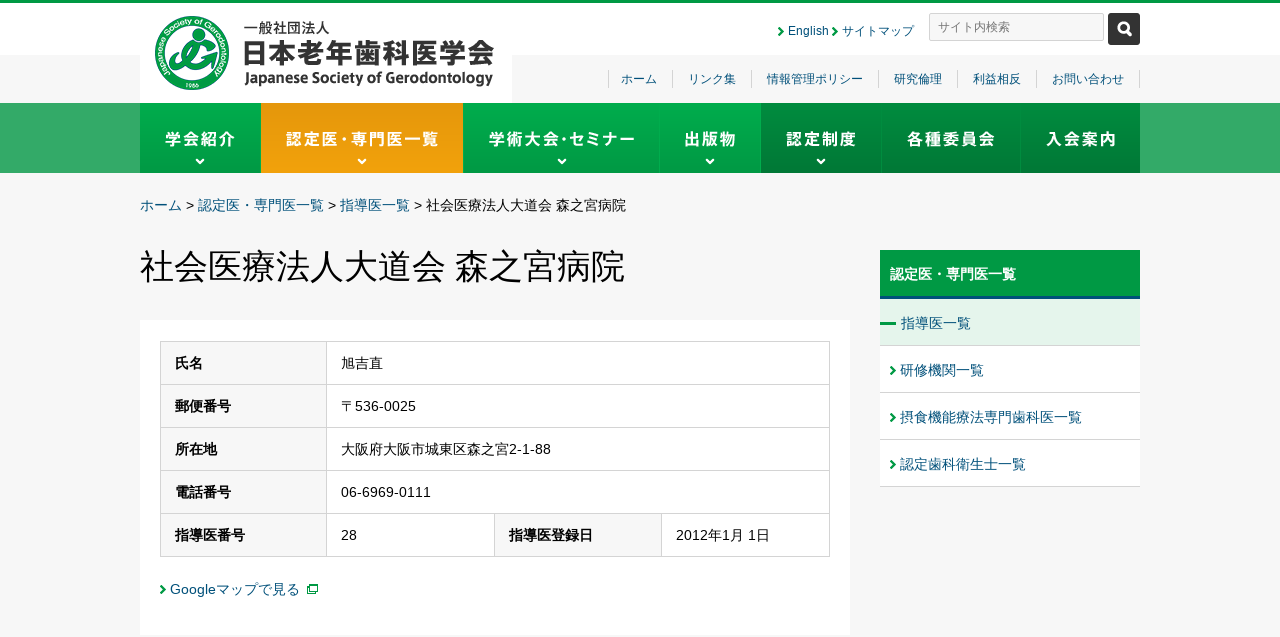

--- FILE ---
content_type: text/html; charset=UTF-8
request_url: https://www.gerodontology.jp/doctors/instructor/111174.shtml
body_size: 13733
content:
<!DOCTYPE html>
<html lang="ja" class="no-js" itemscope="itemscope" itemtype="http://schema.org/Article">
<head prefix="og: http://ogp.me/ns# fb: http://ogp.me/ns/fb# article: http://ogp.me/ns/article#">
<meta charset="UTF-8" />
<title>社会医療法人大道会 森之宮病院 | 日本老年歯科医学会</title>
<meta name="viewport" content="width=1040" />
<!-- OGP -->
<meta property="og:title" content="社会医療法人大道会 森之宮病院 | 日本老年歯科医学会" />
<meta property="og:type" content="article" />
<meta property="og:url" content="https://www.gerodontology.jp/doctors/111174.shtml" />
<meta property="og:image" content="/img/ogp.png" />
<meta property="og:locale" content="ja_jp" />
<!-- stylesheet -->
<script>(function(){var e = document.documentElement;e.className = e.className.replace(/\bno[-_]?js\b/ig, '') + ' js';})();</script>
<link rel="stylesheet" href="/styles/main.css?20200204-1458" />
<!-- link -->
<link rel="alternate" type="application/rss+xml" title="最新情報のRSSフィード" href="/info/atom.xml" />
<script>
  (function(i,s,o,g,r,a,m){i['GoogleAnalyticsObject']=r;i[r]=i[r]||function(){
  (i[r].q=i[r].q||[]).push(arguments)},i[r].l=1*new Date();a=s.createElement(o),
  m=s.getElementsByTagName(o)[0];a.async=1;a.src=g;m.parentNode.insertBefore(a,m)
  })(window,document,'script','https://www.google-analytics.com/analytics.js','ga');

  ga('create', 'UA-87760059-1', 'auto');
  ga('send', 'pageview');

</script>
<!-- Google tag (gtag.js) -->
<script async src="https://www.googletagmanager.com/gtag/js?id=G-FY0QVFWJ28"></script>
<script>
  window.dataLayer = window.dataLayer || [];
  function gtag(){dataLayer.push(arguments);}
  gtag('js', new Date());

  gtag('config', 'G-FY0QVFWJ28');
</script>

</head>

<body class="doctors">

<div id="wrap">

<div id="globalHeader">
<header>
<div class="globalHeader_inner">

<h1 class="globalHeader_sitename"><a href="/" ><img class="c-logo" src="/img/logo.png" alt="一般社団法人 日本老年歯科医学会 Japanese Society of Gerodontology" /></a></h1>

<ul class="globalHeader_foreignLang">
<li style="display:inline;"><a href="/english/">English</a></li>
<li style="display:inline;"><a href="/sitemap.shtml">サイトマップ</a></li>
</ul>

<div class="globalHeader_search">
<form class="globalHeader_search_form" method="get" action="/cms/mt-search.cgi">
<input type="hidden" name="IncludeBlogs" value="3,2,4" />
<input type="hidden" name="limit" value="200" />
<input type="hidden" name="CustomFieldsSearch" value="1" />
<input type="hidden" name="CustomFieldsSearchClassType" value="entry" />
<input type="hidden" name="CustomFieldsSearchField" value="EntryTitle" />
<input type="hidden" name="CustomFieldsSearchField" value="EntryBody" />
<input type="hidden" name="CustomFieldsSearchField" value="DoctorsNum" />
<input type="hidden" name="CustomFieldsSearchField" value="DoctorsName" />
<input type="hidden" name="CustomFieldsSearchField" value="DoctorsNameKana" />
<input type="hidden" name="CustomFieldsSearchField" value="DoctorsPhoneNum" />
<input type="hidden" name="CustomFieldsSearchField" value="DoctorsPostCode" />
<input type="hidden" name="CustomFieldsSearchField" value="DoctorsAddress" />
<input type="hidden" name="CustomFieldsSearchField" value="DoctorsSpecialistNum" />
<input type="hidden" name="CustomFieldsSearchField" value="DoctorsSpecialistDate" />
<input type="hidden" name="CustomFieldsSearchField" value="DoctorsCertifiedNum" />
<input type="hidden" name="CustomFieldsSearchField" value="DoctorsCertifiedDate" />
<input type="hidden" name="CustomFieldsSearchField" value="EventTheme" />
<input type="hidden" name="CustomFieldsSearchField" value="EventFreeArea" />
<input type="hidden" name="CustomFieldsSearchField" value="EventHost" />
<input type="hidden" name="CustomFieldsSearchField" value="EventPlace" />
<input type="hidden" name="CustomFieldsSearchField" value="EventPlaceAddress" />
<input type="hidden" name="CustomFieldsSearchField" value="EventSession" />
<input type="hidden" name="CustomFieldsSearchField" value="EventChairman" />
<input type="hidden" name="CustomFieldsSearchField" value="EventExecutiveChairman" />
<input type="hidden" name="CustomFieldsSearchField" value="EventPrepareChairman" />
<input type="hidden" name="CustomFieldsSearchField" value="EventContactAddress" />
<div class="globalHeader_searchInput">
<input class="globalHeader_searchInput_text" id="search" name="search" value="" placeholder="サイト内検索" /><input class="globalHeader_searchInput_submit" src="/img/search_submit.png" type="image" alt="検索" />
</div>
</form>
<!-- /.c-search --></div>

<!-- /.globalHeader_inner --></div>

<div class="globalHeader_subNav">
<ul class="globalHeader_subNavList">
<li><a href="/">ホーム</a></li>
<li><a href="/link.shtml">リンク集</a></li>
<li><a href="/privacypolicy.shtml">情報管理ポリシー</a></li>
<li><a href="/study.shtml">研究倫理</a></li>
<li><a href="/coi.shtml">利益相反</a></li>
<li><a href="/contact/">お問い合わせ</a></li>
</ul>
<!-- /.globalHeader_subNav --></div>

</header>
<!-- /#globalHeader --></div>

<div id="globalNav">
<nav role="navigation">
<ul class="globalNavItems">
<li class="globalNavItems-about globalNavItems-hasSub globalNavItems-common"><a href="/about/">
<img src="/img/gnav/gnav_about.png" alt="学会紹介" /></a>
<ul class="globalNavSubitems">
<li><a href="/about/greeting.shtml">理事長挨拶</a></li>
<li><a href="/about/history.shtml">学会の沿革</a></li>
<li><a href="/about/rule.shtml">定款および規程集</a></li>
<li><a href="/about/officer.shtml">役員・委員会</a></li>
<li><a href="/about/area.shtml">支部</a></li>
<li><a href="/about/plan_report.shtml">事業計画・事業報告</a></li>
<li><a href="/about/award.shtml">表彰制度</a></li>
<li><a href="/about/research.shtml">研究支援制度</a></li>
<li><a href="/about/newsletter.shtml">ニュースレター</a></li>
<li><a href="/about/pamphlet.shtml">パンフレット</a></li>
<li><a href="/about/member.shtml">賛助会員</a></li>
<li><a href="/about/specified_commercial_transactions.shtml">特定商取引法に基づく表記</a></li>
</ul>
</li>
<li class="globalNavItems-doctors globalNavItems-hasSub globalNavItems-common"><a href="/doctors/">
<img src="/img/gnav/gnav_doctors.png" alt="認定医、専門医一覧" /></a>
<ul class="globalNavSubitems">
  <li><a href="/doctors/">認定医・専門医一覧</a></li>
  <li><a href="/doctors/instructor/">指導医一覧</a></li>
  <li><a href="/doctors/training/">研修機関一覧</a></li>
		<li><a href="/doctors/dysphagia_specialist/">摂食機能療法専門歯科医師一覧</a></li>
  <li><a href="/doctors/dental_hygenist/">認定歯科衛生士一覧</a></li>
</ul>
</li>
<li class="globalNavItems-event globalNavItems-hasSub globalNavItems-common"><a href="/event/">
<img src="/img/gnav/gnav_event.png" alt="学術大会、セミナー" /></a>
<ul class="globalNavSubitems">
  <li><a href="/event/congress/">学術大会一覧</a></li>
  <li><a href="/event/branch/">支部セミナー</a></li>
  <li><a href="/event/host/">学会主催セミナー等</a></li>
  <li><a href="/event/cosponsored/">学会共催・後援セミナー等</a></li>
  <li><a href="/event/dh/">歯科衛生士関連研修会</a></li>
  <li><a href="/event/other/">その他のセミナー</a></li>
</ul>
</li>
<li class="globalNavItems-publishing globalNavItems-hasSub globalNavItems-common"><a href="/publishing/">
<img src="/img/gnav/gnav_publishing.png" alt="出版物" /></a>
<ul class="globalNavSubitems">
  <li><a href="/publishing/journal.shtml">老年歯科医学</a></li>
  <li><a href="/publishing/rule.shtml">老年歯科医学 投稿規定</a></li>
  <!--<li><a href="/publishing/journal_extra.shtml">老年歯科医学（別冊 電子ジャーナル）</a></li>
  <li><a href="/publishing/journal_meet.shtml">老年歯科医学（学術大会 事後抄録）</a></li>-->
  <li><a href="/publishing/book.shtml">出版物（編集・監修等）</a></li>
  <li><a href="/publishing/term.shtml">用語関係</a></li>
  <li><a href="/publishing/guideline.shtml">学会編集 ガイドライン 等</a></li>
  <li><a href="/publishing/manual.shtml">マニュアル</a></li>
  <li><a href="/publishing/report.shtml">報告書等</a></li>
  <li><a href="/publishing/education.shtml">学会編纂 教育基準</a></li>
  <li><a href="/publishing/position.shtml">学会の立場表明</a></li>
  <li><a href="/publishing/cooperation.shtml">関連する発行物</a></li>
</ul>
</li>
<li class="globalNavItems-authorization globalNavItems-hasSub globalNavItems-special"><a href="/authorization/">
<img src="/img/gnav/gnav_authorization.png" alt="認定制度" /></a>
<ul class="globalNavSubitems">
  <li><a href="/authorization/certified.shtml">認定医</a></li>
  <!-- li><a href="/authorization/instructor.shtml">認定医制度指導医</a></li -->
  <!-- li><a href="/authorization/training.shtml">認定医研修機関</a></li -->
  <li><a href="/authorization/specialist.shtml">専門医</a></li>
  <li><a href="/authorization/specialist_instructor.shtml">指導医</a></li>
  <li><a href="/authorization/specialist_training.shtml">研修機関</a></li>
  <li><a href="/authorization/eating_function.shtml">摂食機能療法専門歯科医師</a></li>
  <li><a href="/authorization/hygienist.shtml">認定歯科衛生士(老年歯科)</a></li>
</ul>
</li>
<li class="globalNavItems-committee globalNavItems-special"><a href="/committee/">
<img src="/img/gnav/gnav_committee.png" alt="各種委員会" /></a>
</li>
<li class="globalNavItems-join globalNavItems-special is-last"><a href="/join/">
<img src="/img/gnav/gnav_join.png" alt="入会案内" /></a>
</li>

<!-- /.globalNavItems --></ul>

</nav>
<!-- /#globalNav --></div>

<div id="contentBody">

<p class="c-breadCrumb">
<a href="/">ホーム</a> &gt; <a href="https://www.gerodontology.jp/doctors/">認定医・専門医一覧</a>
&gt; <a href="https://www.gerodontology.jp/doctors/instructor/">指導医一覧</a>
&gt; <span>社会医療法人大道会 森之宮病院</span>
<!-- /.c-breadcrumb --></p>


<div id="main">
<main role="main">
<section>

<div class="main_header">
<header>
<h1 class="c-heading-l1">社会医療法人大道会 森之宮病院</h1>
</header>
</div>

<div class="main_contents">

<div class="c-section">



<table class="p-doctors_table_place">
<tbody>
<tr><th>氏名</th>
<td colspan="3">旭吉直</td></tr>
<tr><th>郵便番号</th><td colspan="3">〒536-0025</td></tr>
<tr><th>所在地</th><td id="doctors_address" colspan="3">大阪府大阪市城東区森之宮2-1-88</td></tr>
<tr><th>電話番号</th><td colspan="3">06-6969-0111</td></tr>
<tr class="p-doctors_table_place_detail">
<th>指導医番号</th><td>28</td>
<th>指導医登録日</th><td><time datetime="2012-01-01">2012年1月 1日</time></td>
</tr>
</tbody>
</table>



<div id="doctors_map"></div>
<p><a class="c-link_right c-link_blank" target="_blank" href="//www.google.co.jp/maps/place/大阪府大阪市城東区森之宮2-1-88/" >Googleマップで見る</a></p>

<!-- /.c-section --></div>

<!-- /.main_contents --></div>

</section>
</main>
<!-- /#main --></div>

<div id="sub">
<div class="subNav">
<nav>
<h1 class="subNav_title"><a href="https://www.gerodontology.jp/doctors/">認定医・専門医一覧</a></h1>
<ul class="subNav_list">
<li class="subNav_list-current"><a href="/doctors/instructor/">指導医一覧</a></li>
<li><a href="/doctors/training/">研修機関一覧</a></li>
<li><a href="/doctors/dysphagia_specialist/">摂食機能療法専門歯科医一覧</a></li>
<li><a href="/doctors/dental_hygenist/">認定歯科衛生士一覧</a></li>
</ul>
</nav>
<!-- /.subNav --></div>


<!-- /#sub --></div>

<!-- /#contentBody --></div>

<div id="globalFooter">
<footer>
<div class="globalFooter_inner">
<a class="c-link_backTop" href="#top"><img src="/img/arrow_upper_white.png" alt="ページトップに戻る"></a>
<div class="globalFooter_office">一般社団法人 日本老年歯科医学会 事務局<br>
<span style="font-size: 90%;">〒170-0003 東京都豊島区駒込1-43-9 駒込TSビル（一財）口腔保健協会内<br>
TEL：03-3947-8891　FAX：03-3947-8341　E-mail：<!--a href="m&#97;i&#108;t&#111;:&#103;&#97;&#107;&#107;&#97;&#105;&#51;0&#64;ko&#107;&#117;&#104;o&#107;e&#110;&#46;&#111;&#114;&#46;&#106;&#112;">&#103;&#97;&#107;&#107;&#97;&#105;&#51;0&#64;ko&#107;&#117;&#104;o&#107;e&#110;&#46;&#111;&#114;&#46;&#106;&#112;</a--><a href="mailto:jsg&#64;kokuhoken.or.jp">jsg&#64;kokuhoken.or.jp</a>
</span><br>
<span class="c-link_right"><a href="/contact/">お問い合わせフォーム</a></span></div>
<div class="globalFooter_copyright"><small><a href="https://warp.da.ndl.go.jp/waid/32474" target="_blank">本サイトは国立国会図書館 インターネット資料収集保存事業（WARP）で保管されております。</a><br>copyright&copy; Japanese Society of Gerodontology. All Rights Reserved.</small></div>
</div>
</footer>
<!-- /#globalFooter --></div>

<!-- /.wrap --></div>

<script src="//ajax.googleapis.com/ajax/libs/jquery/1.11.1/jquery.min.js"></script>
<script src="/script/script.js?20180521-1404"></script>
<script src="/script/ga.js"></script>
<script src="https://maps.googleapis.com/maps/api/js?key=AIzaSyBGeBmEuZI586E1PAOuCssoO8j9y1kbuH4"></script>
<script src="/script/doctors_map.js"></script>
</body>
</html>

--- FILE ---
content_type: text/css
request_url: https://www.gerodontology.jp/styles/main.css?20200204-1458
body_size: 49137
content:
@charset "UTF-8";
/*! normalize.css v3.0.2 | MIT License | git.io/normalize */
/**
 * 1. Set default font family to sans-serif.
 * 2. Prevent iOS text size adjust after orientation change, without disabling
 *    user zoom.
 */
html {
  font-family: sans-serif;
  /* 1 */
  -ms-text-size-adjust: 100%;
  /* 2 */
  -webkit-text-size-adjust: 100%;
  /* 2 */
}

/**
 * Remove default margin.
 */
body {
  margin: 0;
}

/* HTML5 display definitions
   ========================================================================== */
/**
 * Correct `block` display not defined for any HTML5 element in IE 8/9.
 * Correct `block` display not defined for `details` or `summary` in IE 10/11
 * and Firefox.
 * Correct `block` display not defined for `main` in IE 11.
 */
article,
aside,
details,
figcaption,
figure,
footer,
header,
hgroup,
main,
menu,
nav,
section,
summary {
  display: block;
}

/**
 * 1. Correct `inline-block` display not defined in IE 8/9.
 * 2. Normalize vertical alignment of `progress` in Chrome, Firefox, and Opera.
 */
audio,
canvas,
progress,
video {
  display: inline-block;
  /* 1 */
  vertical-align: baseline;
  /* 2 */
}

/**
 * Prevent modern browsers from displaying `audio` without controls.
 * Remove excess height in iOS 5 devices.
 */
audio:not([controls]) {
  display: none;
  height: 0;
}

/**
 * Address `[hidden]` styling not present in IE 8/9/10.
 * Hide the `template` element in IE 8/9/11, Safari, and Firefox < 22.
 */
[hidden],
template {
  display: none;
}

/* Links
   ========================================================================== */
/**
 * Remove the gray background color from active links in IE 10.
 */
a {
  background-color: transparent;
}

/**
 * Improve readability when focused and also mouse hovered in all browsers.
 */
a:active,
a:hover {
  outline: 0;
}

/* Text-level semantics
   ========================================================================== */
/**
 * Address styling not present in IE 8/9/10/11, Safari, and Chrome.
 */
abbr[title] {
  border-bottom: 1px dotted;
}

/**
 * Address style set to `bolder` in Firefox 4+, Safari, and Chrome.
 */
b,
strong {
  font-weight: bold;
}

/**
 * Address styling not present in Safari and Chrome.
 */
dfn {
  font-style: italic;
}

/**
 * Address variable `h1` font-size and margin within `section` and `article`
 * contexts in Firefox 4+, Safari, and Chrome.
 */
h1 {
  font-size: 2em;
  margin: 0.67em 0;
}

/**
 * Address styling not present in IE 8/9.
 */
mark {
  background: #ff0;
  color: #000;
}

/**
 * Address inconsistent and variable font size in all browsers.
 */
small {
  font-size: 80%;
}

/**
 * Prevent `sub` and `sup` affecting `line-height` in all browsers.
 */
sub,
sup {
  font-size: 75%;
  line-height: 0;
  position: relative;
  vertical-align: baseline;
}

sup {
  top: -0.5em;
}

sub {
  bottom: -0.25em;
}

/* Embedded content
   ========================================================================== */
/**
 * Remove border when inside `a` element in IE 8/9/10.
 */
img {
  border: 0;
}

/**
 * Correct overflow not hidden in IE 9/10/11.
 */
svg:not(:root) {
  overflow: hidden;
}

/* Grouping content
   ========================================================================== */
/**
 * Address margin not present in IE 8/9 and Safari.
 */
figure {
  margin: 1em 40px;
}

/**
 * Address differences between Firefox and other browsers.
 */
hr {
  box-sizing: content-box;
  height: 0;
}

/**
 * Contain overflow in all browsers.
 */
pre {
  overflow: auto;
}

/**
 * Address odd `em`-unit font size rendering in all browsers.
 */
code,
kbd,
pre,
samp {
  font-family: monospace, monospace;
  font-size: 1em;
}

/* Forms
   ========================================================================== */
/**
 * Known limitation: by default, Chrome and Safari on OS X allow very limited
 * styling of `select`, unless a `border` property is set.
 */
/**
 * 1. Correct color not being inherited.
 *    Known issue: affects color of disabled elements.
 * 2. Correct font properties not being inherited.
 * 3. Address margins set differently in Firefox 4+, Safari, and Chrome.
 */
button,
input,
optgroup,
select,
textarea {
  color: inherit;
  /* 1 */
  font: inherit;
  /* 2 */
  margin: 0;
  /* 3 */
}

/**
 * Address `overflow` set to `hidden` in IE 8/9/10/11.
 */
button {
  overflow: visible;
}

/**
 * Address inconsistent `text-transform` inheritance for `button` and `select`.
 * All other form control elements do not inherit `text-transform` values.
 * Correct `button` style inheritance in Firefox, IE 8/9/10/11, and Opera.
 * Correct `select` style inheritance in Firefox.
 */
button,
select {
  text-transform: none;
}

/**
 * 1. Avoid the WebKit bug in Android 4.0.* where (2) destroys native `audio`
 *    and `video` controls.
 * 2. Correct inability to style clickable `input` types in iOS.
 * 3. Improve usability and consistency of cursor style between image-type
 *    `input` and others.
 */
button,
html input[type="button"],
input[type="reset"],
input[type="submit"] {
  -webkit-appearance: button;
  /* 2 */
  cursor: pointer;
  /* 3 */
}

/**
 * Re-set default cursor for disabled elements.
 */
button[disabled],
html input[disabled] {
  cursor: default;
}

/**
 * Remove inner padding and border in Firefox 4+.
 */
button::-moz-focus-inner,
input::-moz-focus-inner {
  border: 0;
  padding: 0;
}

/**
 * Address Firefox 4+ setting `line-height` on `input` using `!important` in
 * the UA stylesheet.
 */
input {
  line-height: normal;
}

/**
 * It's recommended that you don't attempt to style these elements.
 * Firefox's implementation doesn't respect box-sizing, padding, or width.
 *
 * 1. Address box sizing set to `content-box` in IE 8/9/10.
 * 2. Remove excess padding in IE 8/9/10.
 */
input[type="checkbox"],
input[type="radio"] {
  box-sizing: border-box;
  /* 1 */
  padding: 0;
  /* 2 */
}

/**
 * Fix the cursor style for Chrome's increment/decrement buttons. For certain
 * `font-size` values of the `input`, it causes the cursor style of the
 * decrement button to change from `default` to `text`.
 */
input[type="number"]::-webkit-inner-spin-button,
input[type="number"]::-webkit-outer-spin-button {
  height: auto;
}

/**
 * 1. Address `appearance` set to `searchfield` in Safari and Chrome.
 * 2. Address `box-sizing` set to `border-box` in Safari and Chrome
 *    (include `-moz` to future-proof).
 */
input[type="search"] {
  -webkit-appearance: textfield;
  /* 1 */
  /* 2 */
  box-sizing: content-box;
}

/**
 * Remove inner padding and search cancel button in Safari and Chrome on OS X.
 * Safari (but not Chrome) clips the cancel button when the search input has
 * padding (and `textfield` appearance).
 */
input[type="search"]::-webkit-search-cancel-button,
input[type="search"]::-webkit-search-decoration {
  -webkit-appearance: none;
}

/**
 * Define consistent border, margin, and padding.
 */
fieldset {
  border: 1px solid #c0c0c0;
  margin: 0 2px;
  padding: 0.35em 0.625em 0.75em;
}

/**
 * 1. Correct `color` not being inherited in IE 8/9/10/11.
 * 2. Remove padding so people aren't caught out if they zero out fieldsets.
 */
legend {
  border: 0;
  /* 1 */
  padding: 0;
  /* 2 */
}

/**
 * Remove default vertical scrollbar in IE 8/9/10/11.
 */
textarea {
  overflow: auto;
}

/**
 * Don't inherit the `font-weight` (applied by a rule above).
 * NOTE: the default cannot safely be changed in Chrome and Safari on OS X.
 */
optgroup {
  font-weight: bold;
}

/* Tables
   ========================================================================== */
/**
 * Remove most spacing between table cells.
 */
table {
  border-collapse: collapse;
  border-spacing: 0;
}

td,
th {
  padding: 0;
}

/*
 _reset.scss
 リセット用スタイル
*/
a img {
  border: none;
}

a:active,
a:hover {
  outline: invert none medium;
}

ul {
  list-style: none;
  margin: 0;
  padding-left: 0;
}

ol {
  margin: 0;
  padding-left: 0;
}

dd {
  margin-left: 0;
}

input {
  border-radius: 0px;
}

h1, h2, h3, h4, h5, h6 {
  font-size: 1em;
}

iframe {
  border: none;
}

/*
 _mixin.scss
 mixinやプレースホルダーなど
*/
/* -- place holder --*/
.clearfix:after, #contentBody:after, .globalNavItems:after, .globalNavSubitems:after, .c-bnrList_pubItem:after, .c-grid:after, .p-doctors_pref_list:after, .p-publishing_list_item:after, .p-contact_header:after {
  content: " ";
  display: table;
  clear: both;
}

/*
  _base.scss
  基本設定、タイポグラフィー、リンク色、テーブルのデフォルトなど
*/
html {
  font-family: 'Hiragino Kaku Gothic ProN', Meiryo, sans-serif;
  font-size: 0.875em;
  line-height: 1.7142857143;
  -webkit-font-feature-settings: "kern" 1, "liga" 1;
  -moz-font-feature-settings: "kern" 1, "liga" 1;
  font-feature-settings: "kern" 1, "liga" 1;
}

a {
  color: #00507a;
  text-decoration: none;
}
a:hover {
  text-decoration: underline;
}
a:hover img {
  opacity: .8;
}
a:hover .rollover {
  opacity: 1;
}

img {
  vertical-align: top;
  max-width: 100%;
}

h1, h2, h3, h4, h5, h6 {
  line-height: 1.4;
}

table {
  width: 100%;
  margin-bottom: 20px;
  border: 1px solid #d4d4d4;
}
table th, table td {
  padding: 9px 14px;
  border: 1px solid #d4d4d4;
}
table th {
  background-color: #f7f7f7;
  text-align: left;
}

/*
  _layout.scss
  レイアウト要素（ヘッダー、フッター、サブはそれぞれ別ファイル）
*/
/* -- siteWidth -- */
#contentBody, .globalHeader_inner, .globalHeader_subNavList, .globalNavItems, .globalFooter_inner, .p-index_eyeCatch {
  width: 1000px;
  margin: 0 auto;
}

#wrap {
  position: relative;
  border-top: 3px solid #009944;
  background-color: #f7f7f7;
}

/* -- コンテンツエリア -- */
#contentBody {
  margin-top: 20px;
}

/* -- メインコンテンツエリア -- */
#main {
  float: left;
  width: 710px;
  margin-bottom: 27px;
}

.main_header {
  margin-bottom: 30px;
}

.main_contents {
  padding: 20px 20px 0;
  border-top: 1px solid transparent;
  background: #fff;
}

.main_contents > .c-section:first-child > section > .c-heading-l2:first-child, .c-userEditable .main_contents > .c-section:first-child > section > h2:first-child,
.main_contents > .c-section:first-child > article > .c-heading-l2:first-child,
.c-userEditable .main_contents > .c-section:first-child > article > h2:first-child,
.main_contents > .c-section:first-child > *:first-child + .c-heading-l2,
.c-userEditable .main_contents > .c-section:first-child > *:first-child + h2,
.main_contents > .c-section.c-userEditable:first-child > section > h2:first-child,
.main_contents > .c-section.c-userEditable:first-child > article > h2:first-child,
.main_contents > .c-section.c-userEditable:first-child > h2:first-child {
  margin-top: -20px;
}

/*
 _header.scss
 グローバルヘッダー
*/
#globalHeader {
  background-color: #fff;
  font-size: 0.8571428571em;
}

.globalHeader_inner {
  position: relative;
  height: 52px;
}

.globalHeader_sitename {
  float: left;
  margin: 0;
}

.globalHeader_foreignLang {
  position: absolute;
  top: 18px;
  right: 226px;
}

.globalHeader_search {
  position: absolute;
  top: 10px;
  right: 0;
}

.globalHeader_searchInput_text {
  width: 157px;
  margin-right: 4px;
  padding: 6px 8px;
  border: 1px solid #d4d4d4;
  border-radius: 2px;
  background-color: #f7f7f7;
  vertical-align: top;
}

.globalHeader_subNav {
  background-color: #f7f7f7;
}

.globalHeader_subNavList {
  padding: 14px 0;
  text-align: right;
}
.globalHeader_subNavList > li {
  display: inline;
  padding: 2px 15px 2px 12px;
  border-right: 1px solid #d4d4d4;
}
.globalHeader_subNavList > li:first-child {
  border-left: 1px solid #d4d4d4;
}

/*
 _global_nav.scss
 グローバルナビ
 */
#globalNav {
  position: relative;
  background-color: #33aa68;
  z-index: 2;
}

.globalNavItems {
  position: relative;
}
.globalNavItems > li {
  display: inline;
  float: left;
  text-align: center;
  vertical-align: middle;
}
.globalNavItems > li > a {
  display: block;
  height: 70px;
  padding: 0 25px;
  color: #fff;
  font-size: 1.1428571429em;
}
.globalNavItems > li > a > img {
  margin-top: 28px;
  vertical-align: middle;
}
.globalNavItems > li > a:hover > img {
  opacity: 1;
}

.globalNavItems-common {
  border-right: 1px solid #00ad4d;
  background-color: #00ad4d;
  background-image: url(data:image/svg+xml,%3c%21%2d%2d%20SVG%20syntax%20%2d%2d%3e%20%0d%0a%3csvg%20xmlns%3d%22http%3a%2f%2fwww%2ew3%2eorg%2f2000%2fsvg%22%20width%3d%22100%25%22%20height%3d%22100%25%22%20viewBox%3d%220%200%201%201%22%20preserveAspectRatio%3d%22none%22%3e%0d%0a%3clinearGradient%20id%3d%22g783%22%20gradientUnits%3d%22userSpaceOnUse%22%20x1%3d%220%25%22%20y1%3d%220%25%22%20x2%3d%220%25%22%20y2%3d%22100%25%22%3e%0d%0a%3cstop%20stop%2dcolor%3d%22%2300ad4d%22%20offset%3d%220%22%2f%3e%3cstop%20stop%2dcolor%3d%22%23009944%22%20offset%3d%221%22%2f%3e%0d%0a%3c%2flinearGradient%3e%0d%0a%3crect%20x%3d%220%22%20y%3d%220%22%20width%3d%221%22%20height%3d%221%22%20fill%3d%22url%28%23g783%29%22%20%2f%3e%0d%0a%3c%2fsvg%3e);
  background-image: -webkit-linear-gradient(#00ad4d, #009944);
  background-image: linear-gradient(#00ad4d, #009944);
}
.globalNavItems-common:hover {
  background-color: #008c3e;
  background-image: url(data:image/svg+xml,%3c%21%2d%2d%20SVG%20syntax%20%2d%2d%3e%20%0d%0a%3csvg%20xmlns%3d%22http%3a%2f%2fwww%2ew3%2eorg%2f2000%2fsvg%22%20width%3d%22100%25%22%20height%3d%22100%25%22%20viewBox%3d%220%200%201%201%22%20preserveAspectRatio%3d%22none%22%3e%0d%0a%3clinearGradient%20id%3d%22g783%22%20gradientUnits%3d%22userSpaceOnUse%22%20x1%3d%220%25%22%20y1%3d%220%25%22%20x2%3d%220%25%22%20y2%3d%22100%25%22%3e%0d%0a%3cstop%20stop%2dcolor%3d%22%23008c3e%22%20offset%3d%220%22%2f%3e%3cstop%20stop%2dcolor%3d%22%2300d45e%22%20offset%3d%221%22%2f%3e%0d%0a%3c%2flinearGradient%3e%0d%0a%3crect%20x%3d%220%22%20y%3d%220%22%20width%3d%221%22%20height%3d%221%22%20fill%3d%22url%28%23g783%29%22%20%2f%3e%0d%0a%3c%2fsvg%3e);
  background-image: -webkit-linear-gradient(#008c3e, #00d45e);
  background-image: linear-gradient(#008c3e, #00d45e);
}

.globalNavItems-special {
  border-right: 1px solid #008c3f;
  background-color: #008c3f;
  background-image: url(data:image/svg+xml,%3c%21%2d%2d%20SVG%20syntax%20%2d%2d%3e%20%0d%0a%3csvg%20xmlns%3d%22http%3a%2f%2fwww%2ew3%2eorg%2f2000%2fsvg%22%20width%3d%22100%25%22%20height%3d%22100%25%22%20viewBox%3d%220%200%201%201%22%20preserveAspectRatio%3d%22none%22%3e%0d%0a%3clinearGradient%20id%3d%22g783%22%20gradientUnits%3d%22userSpaceOnUse%22%20x1%3d%220%25%22%20y1%3d%220%25%22%20x2%3d%220%25%22%20y2%3d%22100%25%22%3e%0d%0a%3cstop%20stop%2dcolor%3d%22%23008c3f%22%20offset%3d%220%22%2f%3e%3cstop%20stop%2dcolor%3d%22%23007836%22%20offset%3d%221%22%2f%3e%0d%0a%3c%2flinearGradient%3e%0d%0a%3crect%20x%3d%220%22%20y%3d%220%22%20width%3d%221%22%20height%3d%221%22%20fill%3d%22url%28%23g783%29%22%20%2f%3e%0d%0a%3c%2fsvg%3e);
  background-image: -webkit-linear-gradient(#008c3f, #007836);
  background-image: linear-gradient(#008c3f, #007836);
}
.globalNavItems-special:hover {
  background-color: #006b30;
  background-image: url(data:image/svg+xml,%3c%21%2d%2d%20SVG%20syntax%20%2d%2d%3e%20%0d%0a%3csvg%20xmlns%3d%22http%3a%2f%2fwww%2ew3%2eorg%2f2000%2fsvg%22%20width%3d%22100%25%22%20height%3d%22100%25%22%20viewBox%3d%220%200%201%201%22%20preserveAspectRatio%3d%22none%22%3e%0d%0a%3clinearGradient%20id%3d%22g783%22%20gradientUnits%3d%22userSpaceOnUse%22%20x1%3d%220%25%22%20y1%3d%220%25%22%20x2%3d%220%25%22%20y2%3d%22100%25%22%3e%0d%0a%3cstop%20stop%2dcolor%3d%22%23006b30%22%20offset%3d%220%22%2f%3e%3cstop%20stop%2dcolor%3d%22%2300b250%22%20offset%3d%221%22%2f%3e%0d%0a%3c%2flinearGradient%3e%0d%0a%3crect%20x%3d%220%22%20y%3d%220%22%20width%3d%221%22%20height%3d%221%22%20fill%3d%22url%28%23g783%29%22%20%2f%3e%0d%0a%3c%2fsvg%3e);
  background-image: -webkit-linear-gradient(#006b30, #00b250);
  background-image: linear-gradient(#006b30, #00b250);
}

.globalNavItems-special.is-last {
  border-right-width: 0;
}

.globalNavItems-hasSub > a {
  position: relative;
  background-image: url(/img/gnav/gnav_arrow.png);
  background-repeat: no-repeat;
  background-position: center 55px;
  text-align: center;
}

.globalNavItems-hasSub:hover > a:after {
  content: " ";
  display: block;
  position: absolute;
  bottom: -12px;
  left: 0;
  z-index: 4;
  height: 12px;
  width: 100%;
  background-image: url(/img/gnav/gnav_current_arrow.png);
  background-position: center bottom;
  background-repeat: no-repeat;
}

.globalNavSubitems {
  display: none;
  position: absolute;
  top: 70px;
  left: 0;
  z-index: 3;
  width: 940px;
  padding: 25px 30px 10px;
  border-top: 10px solid #f7f7f7;
  background-color: #33aa68;
  -webkit-transition: opacity .3s ease-out;
          transition: opacity .3s ease-out;
}
.globalNavSubitems > li {
  float: left;
  width: 300px;
  margin-bottom: 10px;
  text-align: left;
}
.globalNavSubitems > li > a {
  color: #fff;
}

.globalNavItems > .globalNavItems-hasSub:hover .globalNavSubitems {
  display: block;
}

body.about .globalNavItems .globalNavItems-about, body.doctors .globalNavItems .globalNavItems-doctors, body.event .globalNavItems .globalNavItems-event, body.publishing .globalNavItems .globalNavItems-publishing, body.authorization .globalNavItems .globalNavItems-authorization, body.committee .globalNavItems .globalNavItems-committee, body.join .globalNavItems .globalNavItems-join {
  background-color: #e5970b;
  background-image: url(data:image/svg+xml,%3c%21%2d%2d%20SVG%20syntax%20%2d%2d%3e%20%0d%0a%3csvg%20xmlns%3d%22http%3a%2f%2fwww%2ew3%2eorg%2f2000%2fsvg%22%20width%3d%22100%25%22%20height%3d%22100%25%22%20viewBox%3d%220%200%201%201%22%20preserveAspectRatio%3d%22none%22%3e%0d%0a%3clinearGradient%20id%3d%22g783%22%20gradientUnits%3d%22userSpaceOnUse%22%20x1%3d%220%25%22%20y1%3d%220%25%22%20x2%3d%220%25%22%20y2%3d%22100%25%22%3e%0d%0a%3cstop%20stop%2dcolor%3d%22%23e5970b%22%20offset%3d%220%22%2f%3e%3cstop%20stop%2dcolor%3d%22%23f2a20c%22%20offset%3d%221%22%2f%3e%0d%0a%3c%2flinearGradient%3e%0d%0a%3crect%20x%3d%220%22%20y%3d%220%22%20width%3d%221%22%20height%3d%221%22%20fill%3d%22url%28%23g783%29%22%20%2f%3e%0d%0a%3c%2fsvg%3e);
  background-image: -webkit-linear-gradient(#e5970b, #f2a20c);
  background-image: linear-gradient(#e5970b, #f2a20c);
}

/*
 _sub.scss
 サブコンテンツエリア (ローカルナビ、バナーリスト) --
 */
#sub {
  float: right;
  width: 260px;
  margin-top: 33px;
  margin-bottom: 27px;
}

.index #sub {
  margin-top: 0;
}

.subBnrArea {
  margin-bottom: 30px;
  padding: 10px;
  border-top: 1px solid #009944;
  background-color: #fff;
}

.subBnrArea_title {
  margin: 0 0 12px;
  color: #009944;
}

/* -- ローカルナビ -- */
.subNav {
  margin-bottom: 30px;
}

.subNav_title {
  margin: 0;
  padding: 15px 10px 12px;
  border-bottom: 3px solid #00507a;
  background-color: #009944;
  color: #fff;
}
.subNav_title a {
  color: #fff;
}

.subNav_list {
  background-color: #fff;
}

/* -- 1階層目 -- */
.subNav_list > li {
  margin: 0;
  padding: 12px 10px 10px;
  border-bottom: 1px solid #d4d4d4;
}
.subNav_list > li.subNav_list-current {
  background-color: #e5f5ec;
}
.subNav_list > li.subNav_list-current > a {
  background-image: none;
}
.subNav_list > li.subNav_list-current > a:before {
  content: " ";
  display: inline-block;
  position: relative;
  top: -3px;
  width: 16px;
  height: 3px;
  margin: 0 5px 0 -20px;
  background-color: #009944;
}

/*
 _footer.scss
 グローバルフッター
 */
#globalFooter {
  clear: both;
  margin-top: 60px;
  padding: 18px 0;
  border-top: 3px solid #d4d4d4;
}

.globalFooter_inner {
}

.globalFooter_office {
	
}

.globalFooter_copyright {
  text-align: right;
}

/*
  _component.scss
  コンポーネント関係
*/
a:hover .c-logo {
  opacity: 1;
}

/* -- セクション section -- */
.c-section {
  padding-bottom: 20px;
}

/* -- Heading -- */
.c-heading-l1, .c-userEditable h1 {
  margin: 26px 0 10px;
  font-size: 2.4285714286em;
  font-weight: normal;
}

.c-heading-l2, .c-userEditable h2 {
  margin: 0 -20px 20px;
  padding: 14px 20px;
  border-bottom: 3px solid #33aa68;
  background-color: #009944;
  color: #fff;
  font-size: 1.2857142857em;
  font-weight: normal;
}

.c-heading-l3, .p-publishing_list_item_title, .c-userEditable h3 {
  margin: 0 0 20px;
  padding: 12px 11px;
  border-left: 4px solid #009944;
  background-color: #e5f5ec;
  font-size: 1em;
  font-weight: bold;
}

.c-heading-l4, .c-userEditable h4 {
  padding: 8px 11px;
  border-left: 4px solid #d4d4d4;
  background-color: #f7f7f7;
  font-weight: bold;
}

.c-heading-l5, .c-userEditable h5 {
  margin: 0 0 20px;
  padding: 8px 16px;
  border-bottom: 1px dotted #d4d4d4;
}

.c-heading-l6, .c-userEditable h6 {
  margin: 0 0 20px;
  font-weight: bold;
}

/* -- パラグラフ Paragraph -- */
.c-breadCrumb {
  margin: 0;
}

.c-headerDescription {
  margin: 0 0 1em;
}

.c-pragraph_pagetop {
  margin-top: 37px;
  text-align: right;
}

/* -- Image in Paragraph -- */
.c-float_left {
  float: left;
  margin-right: 20px;
}

.c-float_right {
  float: right;
  margin-left: 20px;
}

.c-img_center {
  display: block;
  margin: 0 auto;
}

.c-figure {
  margin: 0 auto;
}

.c-figcaption {
  padding: 12px 16px;
  background-color: #f7f7f7;
  font-size: 0.8571428571em;
}

/* -- テーブル table -- */
.c-table_upperTh th {
  text-align: center;
}

/* -- リスト list ul ol dl -- */
.c-ulist, .c-userEditable ul {
  padding-left: 1.2em;
  text-indent: -1em;
}
.c-ulist > li:before, .c-userEditable ul > li:before {
  content: "･";
  color: #009944;
  margin-right: .5em;
}

.c-ulist ul, .c-userEditable ul ul {
  padding-left: 1.2em;
}
.c-ulist ul > li:before, .c-userEditable ul ul > li:before {
  content: "･";
  color: #009944;
  margin-right: .5em;
}

.c-olist, .c-userEditable ol {
  list-style: none;
  padding-left: 1.2em;
  text-indent: -1em;
  counter-reset: ol_li;
}
.c-olist > li:before, .c-userEditable ol > li:before {
  margin-right: .5em;
  counter-increment: ol_li;
  content: counter(ol_li);
  color: #009944;
}

.c-olist ol, .c-userEditable ol ol {
  list-style: none;
  padding-left: 1.2em;
  counter-reset: ol_li;
}
.c-olist ol > li:before, .c-userEditable ol ol > li:before {
  margin-right: .5em;
  counter-increment: ol_li;
  content: counter(ol_li);
  color: #009944;
}

.c-dlist {
  margin-bottom: 20px;
  padding-bottom: 12px;
  border-bottom: 1px dotted #d4d4d4;
}
.c-dlist > dt {
  margin-top: 12px;
  padding-top: 12px;
  padding-left: 16px;
  border-top: 1px dotted #d4d4d4;
  font-weight: bold;
}
.c-dlist > dd {
  padding-left: 16px;
}

/* -- お知らせリスト -- */
.c-info_list_published_time {
  font-size: 0.8571428571em;
}

.c-info_list_title {
  margin-bottom: 10px;
  padding-bottom: 10px;
  border-bottom: 1px dotted #d4d4d4;
}

/* -- バナーリスト bnrList -- */
.c-bnrList > li, .c-bnrList-bordered > li {
  margin-top: 10px;
}
.c-bnrList > li:first-child, .c-bnrList-bordered > li:first-child {
  margin-top: 0px;
}

.c-bnrList-bordered > li {
  padding: 3px;
  border: 1px solid #d4d4d4;
  background-color: #f7f7f7;
}
.c-bnrList-bordered > li > a {
  text-decoration: none;
}

.c-bnrList_caption {
  display: block;
  height: 20px;
  padding: 2px 0 1px;
  background-color: #c6c10a;
  font-size: 0.8571428571em;
  font-weight: bold;
  text-align: center;
}

a:hover .c-bnrList_caption {
  opacity: .7;
}

.c-bnrList_pubItem .c-bnrList_pubItem_img {
  float: left;
  width: 65px;
}
.c-bnrList_pubItem .c-bnrList_pubItem_text {
  float: left;
  width: 155px;
  padding-top: 10px;
  padding-left: 11px;
  background-color: #fff;
  color: #000;
}

/* -- search -- */
.c-search_form {
  font-size: 0.8571428571em;
}

.c-searchInput_text {
  margin-right: 4px;
  padding: 6px 8px;
  border: 1px solid #d4d4d4;
  border-radius: 2px;
  background-color: #f7f7f7;
  vertical-align: top;
}

/* -- link -- */
.c-link_right, .globalHeader_foreignLang > li > a, .subNav_list > li > a, .c-heading-l3 a, .p-publishing_list_item_title a, .c-userEditable h3 a, .c-heading-l4 a, .c-userEditable h4 a, .c-info_list_title > a, .p-doctors_map_area_list > li > a, .p-doctors_genre_list > li > a, .p-publishing_list_item_link {
  padding-left: 10px;
  background-image: url(/img/arrow_right.png);
  background-repeat: no-repeat;
  background-position: left center;
}

.c-link_right-white, .globalNavSubitems > li > a, .c-heading-l2 a, .c-userEditable h2 a {
  padding-left: 10px;
  background-image: url(/img/arrow_right_white.png);
  background-repeat: no-repeat;
  background-position: left center;
  color: white;
}

.c-link_left {
  padding-left: 10px;
  background-image: url(/img/arrow_left.png);
  background-repeat: no-repeat;
  background-position: left center;
}

.c-link_down {
  padding-left: 10px;
  background-image: url(/img/arrow_down.png);
  background-repeat: no-repeat;
  background-position: left center;
}

.c-link_upper, .c-pragraph_pagetop > a {
  padding-left: 10px;
  background-image: url(/img/arrow_upper.png);
  background-repeat: no-repeat;
  background-position: left center;
}

.c-link_backTop {
  position: fixed;
  right: 50px;
  bottom: -108px;
  width: 45px;
  padding: 14px 0 16px;
  border-radius: 3px;
  background-color: #333;
  line-height: 1;
  text-align: center;
  -webkit-transition: all 1s;
          transition: all 1s;
}
.c-link_backTop > img {
  vertical-align: bottom;
}

.c-link_blank:after, .c-userEditable a[target="_blank"]:after {
  content: url(/img/icon_blank.png);
  margin-left: 7px;
}

.c-link_download:after {
  content: url(/img/icon_download.png);
  margin-left: 7px;
}

.c-link_pdf:after, .c-userEditable a[href$=".pdf"]:after, .c-link_xls:after, .c-userEditable a[href$=".xls"]:after, .c-userEditable a[href$=".xlsx"]:after, .c-link_doc:after, .c-userEditable a[href$=".doc"]:after, .c-userEditable a[href$=".docx"]:after {
  position: relative;
  top: 1px;
  margin-left: 7px;
}

.c-link_pdf:after, .c-userEditable a[href$=".pdf"]:after {
  content: url(/img/icon_pdf.png);
}

.c-link_xls:after, .c-userEditable a[href$=".xls"]:after, .c-userEditable a[href$=".xlsx"]:after {
  content: url(/img/icon_xls.png);
}

.c-link_doc:after, .c-userEditable a[href$=".doc"]:after, .c-userEditable a[href$=".docx"]:after {
  content: url(/img/icon_doc.png);
}

/* -- button -- */
.c-button, .c-button_mini, .c-button_large {
  display: inline-block;
  position: relative;
  padding: .5em 24px;
  border: none;
  border-radius: 3px;
  background-color: #008039;
  background-image: url(data:image/svg+xml,%3c%21%2d%2d%20SVG%20syntax%20%2d%2d%3e%20%0d%0a%3csvg%20xmlns%3d%22http%3a%2f%2fwww%2ew3%2eorg%2f2000%2fsvg%22%20width%3d%22100%25%22%20height%3d%22100%25%22%20viewBox%3d%220%200%201%201%22%20preserveAspectRatio%3d%22none%22%3e%0d%0a%3clinearGradient%20id%3d%22g783%22%20gradientUnits%3d%22userSpaceOnUse%22%20x1%3d%220%25%22%20y1%3d%220%25%22%20x2%3d%220%25%22%20y2%3d%22100%25%22%3e%0d%0a%3cstop%20stop%2dcolor%3d%22%23008039%22%20offset%3d%220%22%2f%3e%3cstop%20stop%2dcolor%3d%22%23006c30%22%20offset%3d%221%22%2f%3e%0d%0a%3c%2flinearGradient%3e%0d%0a%3crect%20x%3d%220%22%20y%3d%220%22%20width%3d%221%22%20height%3d%221%22%20fill%3d%22url%28%23g783%29%22%20%2f%3e%0d%0a%3c%2fsvg%3e);
  background-image: -webkit-linear-gradient(#008039, #006c30);
  background-image: linear-gradient(#008039, #006c30);
  color: #fff;
  text-align: center;
}
.c-button:hover, .c-button_mini:hover, .c-button_large:hover {
  background-color: #005f2a;
  background-image: url(data:image/svg+xml,%3c%21%2d%2d%20SVG%20syntax%20%2d%2d%3e%20%0d%0a%3csvg%20xmlns%3d%22http%3a%2f%2fwww%2ew3%2eorg%2f2000%2fsvg%22%20width%3d%22100%25%22%20height%3d%22100%25%22%20viewBox%3d%220%200%201%201%22%20preserveAspectRatio%3d%22none%22%3e%0d%0a%3clinearGradient%20id%3d%22g783%22%20gradientUnits%3d%22userSpaceOnUse%22%20x1%3d%220%25%22%20y1%3d%220%25%22%20x2%3d%220%25%22%20y2%3d%22100%25%22%3e%0d%0a%3cstop%20stop%2dcolor%3d%22%23005f2a%22%20offset%3d%220%22%2f%3e%3cstop%20stop%2dcolor%3d%22%2300a64a%22%20offset%3d%221%22%2f%3e%0d%0a%3c%2flinearGradient%3e%0d%0a%3crect%20x%3d%220%22%20y%3d%220%22%20width%3d%221%22%20height%3d%221%22%20fill%3d%22url%28%23g783%29%22%20%2f%3e%0d%0a%3c%2fsvg%3e);
  background-image: -webkit-linear-gradient(#005f2a, #00a64a);
  background-image: linear-gradient(#005f2a, #00a64a);
}
.c-button:hover, .c-button_mini:hover, .c-button_large:hover {
  text-decoration: none;
}
.c-button:after, .c-button_mini:after, .c-button_large:after {
  content: url(/img/arrow_right_white.png);
  position: absolute;
  right: 15px;
}
.c-button:active, .c-button_mini:active, .c-button_large:active {
  top: 1px;
}

.c-button_mini {
  min-width: 162px;
}

.c-button_large {
  min-width: 294px;
  padding: 1em 24px;
  font-size: 1.2857142857em;
  font-weight: bold;
}

/* -- tag -- */
.c-tag {
  display: inline-block;
  height: 1.6em;
  padding: 1px 15px 0;
  border-radius: 2px;
  background-color: #00507a;
  color: #f7f7f7;
  font-size: 0.7142857143em;
}

/* -- ラベル label -- */
.c-label, .c-label_doctors-specialist, .c-label_doctors-certified, .c-label_event-branch, .c-label_event-other, .c-label_event-host, .c-label_event-dh, .c-label_event-cosponsored {
  display: inline-block;
  min-width: 44px;
  padding: 2px;
  background-color: #009944;
  color: #fff;
  font-size: 0.8571428571em;
  text-align: center;
  vertical-align: middle;
}

.c-label_doctors-specialist {
  background-color: #009944;
}

.c-label_doctors-certified {
  background-color: #00507a;
}

.c-label_event-branch, .c-label_event-other, .c-label_event-host, .c-label_event-dh, .c-label_event-cosponsored {
  min-width: 70px;
}

.c-label_event-branch {
  background-color: #2d8a50;
}

.c-label_event-other {
  background-color: #868686;
}

.c-label_event-host {
  background-color: #3372b1;
}

.c-label_event-dh {
  background-color: #cd2e64;
}

.c-label_event-cosponsored {
  background-color: #fc7f00;
}

/* -- info 最新情報 -- */
/* -- icon -- */
/* -- pagination -- */
.c-pagination {
  margin-top: 25px;
  margin-bottom: 45px;
  text-align: center;
}

.c-pagination > li {
  display: inline;
  margin: 0 5px;
}

.c-pagination_item > a,
.c-pagination_current em {
  padding: 10px;
  border: 1px solid #009944;
}

.c-pagination_item > a {
  color: #009944;
}

.c-pagination_current em {
  background-color: #009944;
  color: #fff;
  font-style: normal;
}

.c-pagination_prev a {
  padding-left: 10px;
  background-image: url(/img/arrow_left.png);
  background-repeat: no-repeat;
  background-position: left center;
}

.c-pagination_next a {
  padding-left: 10px;
  background-image: url(/img/arrow_right.png);
  background-repeat: no-repeat;
  background-position: left center;
  padding-left: 0;
  padding-right: 10px;
  background-position: right center;
}

/* -- ページャー -- */
.c-pager-next {
  padding-right: 10px;
  padding-left: 0;
  background-position: right center;
  text-align: right;
}

/*
  _grid.scss
  グリッド
*/
.c-grid {
  margin-left: -20px;
}

.c-grid_colum {
  display: inline;
  float: left;
  box-sizing: border-box;
  margin-left: 20px;
  margin-bottom: 20px;
}

.c-grid.col2 > .c-grid_colum {
  width: 325px;
}

.c-grid.col2 > .c-grid_colum:nth-child(2n+1) {
  clear: left;
}

.c-grid.col2 > .c-grid_colum:first-child + .c-grid_colum + .c-grid_colum,
.c-grid.col2 > .c-grid_colum:first-child + .c-grid_colum + .c-grid_colum + .c-grid_colum + .c-grid_colum {
  clear: left;
}

.c-grid.col2.fullWidth > .c-grid_colum {
  width: 490px;
}

.c-grid.col3 > .c-grid_colum {
  width: 210px;
}

.c-grid.col3 > .c-grid_colum:nth-child(3n+1) {
  clear: left;
}

.c-grid.col3.fullWidth > .c-grid_colum {
  width: 320px;
}

.c-grid.col4 > .c-grid_colum {
  width: 152px;
}

.c-grid.col4 > .c-grid_colum:nth-child(4n+1) {
  clear: left;
}

.c-grid.col4 > .c-grid_colum:first-child + .c-grid_colum + .c-grid_colum + .c-grid_colum + .c-grid_colum,
.c-grid.col4 > .c-grid_colum:first-child + .c-grid_colum + .c-grid_colum + .c-grid_colum + .c-grid_colum + .c-grid_colum + .c-grid_colum + .c-grid_colum + .c-grid_colum {
  clear: left;
}

.c-grid.col4.fullWidth > .c-grid_colum {
  width: 235px;
}

.c-grid.col5 > .c-grid_colum {
  width: 118px;
}

.c-grid.col5 > .c-grid_colum:nth-child(5n+1) {
  clear: left;
}

.c-grid.col5.fullWidth > .c-grid_colum {
  width: 184px;
}

/*
  _index.scss
*/
.index #contentBody {
  margin-top: 30px;
}

.p-index_eye {
  height: 250px;
  background-color: #33aa68;
  background-image: url(/img/eye/eye_catch_bg.jpg);
  background-position: center 70%;
  background-repeat: no-repeat;
  background-size: cover;
}

.p-index_eyeCatch {
  padding-top: 57px;
  text-indent: -1px;
}

.p-index_info {
  position: relative;
  min-height: 530px;
  overflow: hidden;
  padding: 20px 20px 0;
  border-bottom: 1px solid transparent;
  background-color: #fff;
}

.p-index_infoTitle {
  margin: 7px 0 30px;
  font-size: 1.7142857143em;
  font-weight: bold;
}

.p-index_infoTitle > a {
  padding-right: 32px;
  background-image: url(/img/big_arrow_right_green.png);
  background-repeat: no-repeat;
  background-position: right center;
}

.p-index_info_rss {
  display: inline-block;
  position: absolute;
  top: 30px;
  right: 20px;
  margin: 0;
}

.p-index_infoContent {
  min-height: 440px;
  margin-bottom: 20px;
}

.p-index_infoContent_title {
  height: 55px;
  width: 330px;
  margin: 0;
  border-top: 7px solid #00507a;
  background-color: #f7f7f7;
  font-size: 1.2857142857em;
  text-align: center;
}
.p-index_infoContent_title > a {
  display: block;
  padding-top: 16px;
  color: #000;
  cursor: pointer;
}

.p-index_infoContent_list {
  height: 340px;
  margin: 0;
  padding: 20px 14px 0;
  overflow-y: scroll;
  background-color: #f7f7f7;
}

.p-index_infoContent_listInfo {
  display: block;
}

.p-index_infoContent-toMember {
  position: absolute;
  top: 90px;
  left: 360px;
}
.p-index_infoContent-toMember .p-index_infoContent_title {
  position: relative;
}
.p-index_infoContent-toMember .p-index_infoContent_list {
  width: 642px;
  position: relative;
  left: -340px;
}

.p-index_infoContent.is-not-active {
  height: 1px;
  min-height: 1px;
}
.p-index_infoContent.is-not-active .p-index_infoContent_title {
  position: relative;
  top: 7px;
  border-top-width: 0;
  background-color: #008c3f;
  background-image: url(data:image/svg+xml,%3c%21%2d%2d%20SVG%20syntax%20%2d%2d%3e%20%0d%0a%3csvg%20xmlns%3d%22http%3a%2f%2fwww%2ew3%2eorg%2f2000%2fsvg%22%20width%3d%22100%25%22%20height%3d%22100%25%22%20viewBox%3d%220%200%201%201%22%20preserveAspectRatio%3d%22none%22%3e%0d%0a%3clinearGradient%20id%3d%22g783%22%20gradientUnits%3d%22userSpaceOnUse%22%20x1%3d%220%25%22%20y1%3d%220%25%22%20x2%3d%220%25%22%20y2%3d%22100%25%22%3e%0d%0a%3cstop%20stop%2dcolor%3d%22%23008c3f%22%20offset%3d%220%22%2f%3e%3cstop%20stop%2dcolor%3d%22%23007836%22%20offset%3d%221%22%2f%3e%0d%0a%3c%2flinearGradient%3e%0d%0a%3crect%20x%3d%220%22%20y%3d%220%22%20width%3d%221%22%20height%3d%221%22%20fill%3d%22url%28%23g783%29%22%20%2f%3e%0d%0a%3c%2fsvg%3e);
  background-image: -webkit-linear-gradient(#008c3f, #007836);
  background-image: linear-gradient(#008c3f, #007836);
}
.p-index_infoContent.is-not-active .p-index_infoContent_title:hover {
  background-color: #006b30;
  background-image: url(data:image/svg+xml,%3c%21%2d%2d%20SVG%20syntax%20%2d%2d%3e%20%0d%0a%3csvg%20xmlns%3d%22http%3a%2f%2fwww%2ew3%2eorg%2f2000%2fsvg%22%20width%3d%22100%25%22%20height%3d%22100%25%22%20viewBox%3d%220%200%201%201%22%20preserveAspectRatio%3d%22none%22%3e%0d%0a%3clinearGradient%20id%3d%22g783%22%20gradientUnits%3d%22userSpaceOnUse%22%20x1%3d%220%25%22%20y1%3d%220%25%22%20x2%3d%220%25%22%20y2%3d%22100%25%22%3e%0d%0a%3cstop%20stop%2dcolor%3d%22%23006b30%22%20offset%3d%220%22%2f%3e%3cstop%20stop%2dcolor%3d%22%2300b250%22%20offset%3d%221%22%2f%3e%0d%0a%3c%2flinearGradient%3e%0d%0a%3crect%20x%3d%220%22%20y%3d%220%22%20width%3d%221%22%20height%3d%221%22%20fill%3d%22url%28%23g783%29%22%20%2f%3e%0d%0a%3c%2fsvg%3e);
  background-image: -webkit-linear-gradient(#006b30, #00b250);
  background-image: linear-gradient(#006b30, #00b250);
}
.p-index_infoContent.is-not-active .p-index_infoContent_title > a {
  display: block;
  padding: 16px 0;
  color: #f7f7f7;
  background-image: url(/img/gnav/gnav_arrow.png);
  background-repeat: no-repeat;
  background-position: center 42px;
}
.p-index_infoContent.is-not-active .p-index_infoContent_title:hover > a {
  text-decoration: none;
}
.p-index_infoContent.is-not-active .p-index_infoContent_list {
  display: none;
}

.p-index_memberList {
  margin-top: 30px;
  padding: 4px;
  border: 1px solid #d4d4d4;
}

.p-index_memberList_inner {
  background-color: #fff;
  background-image: url(/img/index/index_member_list_bg.png);
  background-position: right 25%;
  background-repeat: no-repeat;
}

.p-index_memberList_title {
  margin: 0;
  padding: 20px 20px 9px;
}

.p-index_memberList_p {
  margin: 0;
  padding: 10px 20px;
}

/*
 _doctors.scss
 認定医・専門医一覧
 */
.p-doctors_map, .p-doctors_genre,
.p-doctors_search {
  margin-bottom: 20px;
  padding: 20px;
  border: 1px solid #d4d4d4;
  background-color: #f7f7f7;
}

/* -- 日本地図 -- */
.p-doctors_map {
  position: relative;
  height: 472px;
  background-image: url(/img/doctors/doctors_map.png);
  background-position: 47% 31%;
  background-repeat: no-repeat;
}

.p-doctors_map_title {
  margin: 0 0 20px;
  padding-left: 22px;
  background-image: url(/img/circle_green.png);
  background-position: left center;
  background-repeat: no-repeat;
  color: #009944;
  font-size: 1.2857142857em;
  font-weight: bold;
}

.p-doctors_map_area-tohoku, .p-doctors_map_area-shinetsu, .p-doctors_map_area-chugoku, .p-doctors_map_area-oversea, .p-doctors_map_area-kanto, .p-doctors_map_area-tokai, .p-doctors_map_area-kinki, .p-doctors_map_area-shikoku, .p-doctors_map_area-kyushu {
  position: absolute;
  padding: 9px 13px;
  border: 2px solid #d4d4d4;
  background-color: #fff;
}

.p-doctors_map_area_title {
  margin: 0 0 7px;
}

.p-doctors_map_area_list {
  font-size: 0.8571428571em;
}
.p-doctors_map_area_list > li > span {
  padding-left: 10px;
  color: #777;
}

.p-doctors_map_area-tohoku {
  top: 58px;
  right: 20px;
  border-color: #55c2e1;
}

.p-doctors_map_area-shinetsu {
  top: 58px;
  left: 254px;
  border-color: #43a556;
}

.p-doctors_map_area-chugoku {
  top: 58px;
  left: 169px;
  border-color: #d82e16;
}

.p-doctors_map_area-oversea {
  top: 58px;
  left: 20px;
}

.p-doctors_map_area-kanto {
  bottom: 20px;
  left: 435px;
  border-color: #fccb00;
}

.p-doctors_map_area-tokai {
  bottom: 20px;
  left: 353px;
  border-color: #0068b2;
}

.p-doctors_map_area-kinki {
  bottom: 20px;
  left: 253px;
  border-color: #f29f19;
}

.p-doctors_map_area-shikoku {
  bottom: 20px;
  left: 169px;
  border-color: #e62080;
}

.p-doctors_map_area-kyushu {
  bottom: 20px;
  left: 20px;
  border-color: #ab539c;
}

/* -- ジャンルから探す -- */
.p-doctors_genre_list > li {
  display: inline;
  margin-left: 20px;
}
.p-doctors_genre_list > li:first-child {
  margin-left: 0;
}

/* -- キーワードから探す -- */
.p-doctors_search .c-searchInput_text {
  width: 229px;
}

/* -- 一覧テーブル -- */
.p-doctors_table {
  font-size: 0.8571428571em;
}

.p-doctors_table_category {
  width: 45px;
}

.p-doctors_table_category .c-label_doctors-specialist,
.p-doctors_table_category .c-label_doctors-certified {
  display: block;
}

.p-doctors_table_name {
  width: 6em;
}

.p-doctors_table_postcode {
  text-align: center;
  width: 70px;
}

.p-doctors_table_address {
  width: 17em;
}

/* -- 都道府県リスト -- */
.p-doctors_pref_list {
  font-size: 0.8571428571em;
  color: #888;
}

.p-doctors_pref_list_area {
  float: left;
  clear: left;
  width: 101px;
  margin-bottom: 15px;
  border-right: 1px solid #d4d4d4;
  color: #000;
  font-weight: bold;
}

.p-doctors_pref_list_pref {
  float: left;
  padding: 0 15px;
  border-right: 1px solid #d4d4d4;
}

/* -- 個別ページ テーブル -- */
.p-doctors_table_place_detail th,
.p-doctors_table_place_detail td {
  width: 143px;
}

/* -- Google Map -- */
#doctors_map {
  height: 430px;
  background-color: #f7f7f7;
}

/* -----------------
 認定歯科衛生士一覧
-------------------- */
.p-doctors_dental_hygenits_list > li {
  display: inline;
  display: inline-block;
  margin-right: 1em;
}

/*
 _event.scss
 */
/* -- トップ -- */
.p-event_table_detail th {
  min-width: 100px;
}

/* -- イベント一覧テーブル -- */
.p-event_table {
  font-size: 0.8571428571em;
}
.p-event_table .c-label, .p-event_table .c-label_doctors-specialist, .p-event_table .c-label_doctors-certified, .p-event_table .c-label_event-branch, .p-event_table .c-label_event-other, .p-event_table .c-label_event-host, .p-event_table .c-label_event-dh, .p-event_table .c-label_event-cosponsored {
  font-size: 1em;
  font-size: 0.8571428571rem;
}

.p-event_table_credit {
  width: 2em;
  text-align: center;
}

.p-event_table_dh_training {
  width: 2em;
  text-align: center;
}

.p-event_table_category {
  width: 58px;
  text-align: center;
}

.p-event_table_num {
  width: 3.5em;
  text-align: center;
}

.p-event_table_session {
  width: 11.5em;
}

.p-event_table_chairman {
  width: 5.5em;
  text-align: center;
}

.p-event_table td .p-event_table_dept {
	display: none;
}

/* -- カテゴリタグの一覧 -- */
.p-event_category_label_list dt,
.p-event_category_label_list dd {
  display: inline;
  display: inline-block;
  margin-bottom: 12px;
}

.p-event_category_label_list dt {
  margin-right: 5px;
}

.p-event_category_label_list dd {
  margin-right: 20px;
  font-size: 0.8571428571em;
}

/*
 _publishing.scss
 出版物
 */
.p-publishing_list {
  margin-top: 20px;
}

.p-publishing_list_item {
  margin-bottom: 40px;
}

.p-publishing_list_item_title {
  margin: 0 0 17px 120px;
  line-height: 1.2;
}

/*
 _info.scss
 最新情報
 */
.p-info_meta {
  text-align: right;
}

.c-grid.col2 .p-info_pager-prev.c-grid_colum,
.c-grid.col2 .p-info_pager-next.c-grid_colum {
  width: 345px;
}

.p-info_pager-next {
  padding-right: 10px;
  padding-left: 0;
  background-position: right center;
  text-align: right;
}

/*
 _contact.scss
*/
.p-contact_header {
  margin-bottom: 35px;
}

.p-contact_catalog_lead {
  border-width: 0;
}

.p-contact_catalog_lead .c-lead_img_left {
  width: 142px;
}

.p-contact_catalog_lead .c-lead_text {
  width: 518px;
}

.p-contact_catalog_lead .c-lead_text_title {
  display: block;
  font-size: 1.2857142857em;
}

.p-contact_attention {
  font-size: 0.8571428571em;
}

.p-contact_form > table {
  width: 100%;
}

.p-contact_form > table th {
  width: 208px;
}

.p-contact_input-text {
  width: 8.5714285714em;
}

.p-contact_input-text-full {
  width: 21.4285714286em;
}

.p-contact_tel {
  width: 6em;
}

.p-contact_orderCatalog_list {
  margin: 0;
}

.p-contact_orderCatalog_list > li {
  margin-bottom: 3px;
}

.p-contact_orderCatalog_list > li > label {
  margin-left: 14px;
  cursor: pointer;
}

.p-contact_input-submit {
  padding: 15px;
  width: 28.2352941176em;
  background-color: #f9f9f9;
  background-image: -webkit-linear-gradient(top, white, #f0f0f0 97%, #f0f0f0, white 3%);
  background-image: linear-gradient(to bottom, white, #f0f0f0 97%, #f0f0f0, white 3%);
  line-height: 1;
  font-size: 1.2142857143em;
}
.p-contact_input-submit:hover {
  background-color: #e7e7e7;
  background-image: -webkit-linear-gradient(top, white, #e7e7e7 97%, #e7e7e7, white 3%);
  background-image: linear-gradient(to bottom, white, #e7e7e7 97%, #e7e7e7, white 3%);
  text-decoration: none;
}

input[disabled="disabled"] {
  opacity: .5;
}

.p-contact_ssl {
  margin-top: 50px;
}

/*
 _user_editable.scss
*/
.c-userEditable blockquote {
  padding: 30px 30px 30px 33px;
  border-left: 5px solid #d4d4d4;
  background-color: #f7f7f7;
  background-image: url(/img/quote.png);
  background-repeat: no-repeat;
  background-position: 6px 7px;
}
.c-userEditable blockquote cite {
  display: block;
  font-style: normal;
  text-align: right;
}
.c-userEditable blockquote cite a:before {
  content: url(/img/arrow_right.png);
  margin-right: 3px;
}
.c-userEditable dl {
  border-bottom: 1px solid #b3b3b3;
}
.c-userEditable dl dt {
  padding-top: 12px;
  padding-left: 16px;
  border-top: 1px solid #b3b3b3;
  font-weight: bold;
}
.c-userEditable dl dd {
  margin-bottom: 12px;
  margin-left: 16px;
}
.c-userEditable table th {
  white-space: nowrap;
  width: 6em;
}

/* -- text-align -- */
.u-txt-left {
  text-align: left;
}

.u-txt-center {
  text-align: center;
}

.u-txt-right {
  text-align: right;
}

.u-txt-attention {
  color: red;
}

/* -- text color -- */
.u-txt_color-specialist {
  color: #009944;
}

.u-txt_color-certified {
  color: #00507a;
}

.u-txt_color_event-branch {
  color: #2d8a50;
}

.u-txt_color_event-host {
  color: #3372b1;
}

.u-txt_color_event-dh {
  color: #cd2e64;
}

.u-txt_color_event-cosponsored {
  color: #fc7f00;
}

.u-txt_color_event-other {
  color: #868686;
}

/* -- font -- */
.u-font_wight-bold {
  font-weight: bold;
}

.u-font_size-smaller {
  font-size: smaller;
}

.u-font_size-larger {
  font-size: larger;
}

/* -- margin -- */
.u-margin_top-0 {
  margin-top: 0;
}

.u-margin_top-10 {
  margin-top: 10px;
}

.u-margin_top-20 {
  margin-top: 20px;
}

.u-margin_top-30 {
  margin-top: 30px;
}

.u-margin_top-40 {
  margin-top: 40px;
}

.u-margin_right-0 {
  margin-right: 0;
}

.u-margin_right-10 {
  margin-right: 10px;
}

.u-margin_right-20 {
  margin-right: 20px;
}

.u-margin_right-30 {
  margin-right: 30px;
}

.u-margin_right-40 {
  margin-right: 40px;
}

.u-margin_bottom-0 {
  margin-bottom: 0;
}

.u-margin_bottom-10 {
  margin-bottom: 10px;
}

.u-margin_bottom-20 {
  margin-bottom: 20px;
}

.u-margin_bottom-30 {
  margin-bottom: 30px;
}

.u-margin_bottom-40 {
  margin-bottom: 40px;
}

.u-margin_left-0 {
  margin-left: 0;
}

.u-margin_left-10 {
  margin-left: 10px;
}

.u-margin_left-20 {
  margin-left: 20px;
}

.u-margin_left-30 {
  margin-left: 30px;
}

.u-margin_left-40 {
  margin-left: 40px;
}

/*
 _with_scripts.scss
*/
.is-only-with-js {
  display: none;
}

/*
 _noscript.scss
*/
.no-js .is-only-with-js {
  display: none;
}

/* -- トップへ戻るボタンを初めから表示 -- */
.no-js .c-link_backTop {
  opacity: 1;
  bottom: 108px;
}

/* -- Google Map を非表示 -- */
.no-js #doctors_map {
  display: none;
}

/* -- TOPページのタブを解除 -- */
.no-js .p-index_infoContent-toMember {
  position: static;
}
.no-js .p-index_infoContent-toMember .p-index_infoContent_title {
  position: static;
}
.no-js .p-index_infoContent-toMember .p-index_infoContent_list {
  width: 670px;
  position: static;
}

/*----------アコーディオン----------*/
.accordion .acc_head {
	position: relative;	
	border: none !important;
  cursor: pointer;	
}

.accordion .acc_head.acc_over h3 {
	background-color: #009944 !important;
	color: #FFF !important;
	-webkit-transition: all .3s;
	-moz-transition: all .3s;
	-ms-transition: all .3s;
	transition: all .3s;		
}

.accordion .acc_text {
	position: relative;	
  display: none;
  margin: 0;
  padding: 0 25px 25px;
}

--- FILE ---
content_type: application/javascript
request_url: https://www.gerodontology.jp/script/doctors_map.js
body_size: 1034
content:
function initialize() {
  var geocoder;
  var address = document.getElementById("doctors_address");
  var doctorsMap = document.getElementById("doctors_map");
  if (address!==null) {
    geocoder = new google.maps.Geocoder();
    geocoder.geocode( { 'address': address.innerHTML}, function(results, status) {
      if (status == google.maps.GeocoderStatus.OK) {
          var mapOptions = {
            center: results[0].geometry.location,
            zoom: 17,
            mapTypeId: google.maps.MapTypeId.ROADMAP
          };

          var map = new google.maps.Map(doctorsMap,mapOptions);

          var marker = new google.maps.Marker({
              position: mapOptions.center,
              map: map,
              title: address.innerHTML
          });

      } else {
        var parent = doctorsMap.parentNode;
        parent.removeChild(doctorsMap);
      }
    });

  } else{
    var parent = doctorsMap.parentNode;
    parent.removeChild(doctorsMap);
  }
}

google.maps.event.addDomListener(window, 'load', initialize);

--- FILE ---
content_type: text/plain
request_url: https://www.google-analytics.com/j/collect?v=1&_v=j102&a=1508810186&t=pageview&_s=1&dl=https%3A%2F%2Fwww.gerodontology.jp%2Fdoctors%2Finstructor%2F111174.shtml&ul=en-us%40posix&dt=%E7%A4%BE%E4%BC%9A%E5%8C%BB%E7%99%82%E6%B3%95%E4%BA%BA%E5%A4%A7%E9%81%93%E4%BC%9A%20%E6%A3%AE%E4%B9%8B%E5%AE%AE%E7%97%85%E9%99%A2%20%7C%20%E6%97%A5%E6%9C%AC%E8%80%81%E5%B9%B4%E6%AD%AF%E7%A7%91%E5%8C%BB%E5%AD%A6%E4%BC%9A&sr=1280x720&vp=1280x720&_u=IADAAEABAAAAACAAI~&jid=914261399&gjid=1660312346&cid=1109665161.1768692452&tid=UA-87760059-1&_gid=605442291.1768692452&_r=1&_slc=1&z=1147920931
body_size: -570
content:
2,cG-FY0QVFWJ28

--- FILE ---
content_type: application/javascript
request_url: https://www.gerodontology.jp/script/script.js?20180521-1404
body_size: 3725
content:
/*
 script.js
*/

// スムーススクロール
$('[href^=#]').click(function() {
  var href = $(this).attr("href");
  var target = $(href === "#" || href === "" || href === "#top" ? 'html' : href); // 移動先を取得
  var position = target.offset().top -10; // 移動先を数値で取得してやや手前にセット
  $('body,html').animate({scrollTop:position}, 400, 'swing'); // スムーススクロール
  return false;
});

// ページトップに戻るの表示非表示
$(window).scroll(function() {
  if ($(this).scrollTop() > 350) {
    $('.c-link_backTop').css({bottom: '108px', opacity: '1'});
  }else{
    $('.c-link_backTop').css({bottom: '-100px', opacity: '0'});
  };
  if ($(this).scrollTop() > 250) {
    $('.js-fixed').css({position: 'fixed', top: '20px', width: '260px'})
  }else{
    $('.js-fixed').css({position: 'static'})
  };
});

// index の Tab切り替え
$(document).ready(function() {
  $(".p-index_infoContent-toMember").addClass("is-not-active");
  $(".p-index_infoContent-toMember .js-tabToggle").addClass("is-not-active");
});
$(".js-tabToggle").click(function() {
  if ($(this).hasClass("is-not-active")) {
    $(".p-index_infoContent").toggleClass("is-not-active");
    $(".js-tabToggle").addClass("is-not-active");
    $(this).toggleClass("is-not-active");
    return false;
  } else{
    return true;
  };
});

// rollover
$(document).ready(function() {
  //先読み
  var $images = $('.js-rollover, .js-rollover_list > li > a');
  for (var i = $images.length - 1; i >= 0; i--) {
    var $image = $($images[i]);
    if($image.is('img')) {
      $('<img>').attr('src',$image.attr('src').replace(/\.(jpg|png|gif)/,'_over.$1'));
    } else {
      $('<img>').attr('src',$image.children('img').attr('src').replace(/\.(jpg|png|gif)/,'_over.$1'));
    }
  };
  $images.hover(function() {
    if ($(this).is('img')) {
      $(this).attr('src',$(this).attr('src').replace(/\.(jpg|png|gif)/,'_over.$1'));
    } else {
      $(this).children('img').attr('src',$(this).children('img').attr('src').replace(/\.(jpg|png|gif)/,'_over.$1'));
    }
  },function() {
    if ($(this).is('img')) {
      $(this).attr('src',$(this).attr('src').replace(/_over\./,'.'));
    } else {
      $(this).children('img').attr('src',$(this).children('img').attr('src').replace(/_over\./,'.'));
    }
  });
});

//高さ揃え js-evenHeight 要素の col数を取得して c-grid_colum の高さを揃える。
window.onload = function(){
  var items$ = $('.js-evenHeight');
  if (items$.length === 0 ) { return false } else {
    var item$ = items$.children('.c-grid_colum');
    var item_length = item$.length;
    var items_col = items$.attr('class').match(/col[2-9]/,'')[0].replace(/col/,'');
    if (items_col == null ) { return false; } else {
      for(var i = 0 ; i < Math.ceil(item_length / items_col) ; i++) {
        var maxHeight = 0;
        for(var j = 0; j < items_col; j++){
          if (item$.eq(i * items_col + j).outerHeight() > maxHeight) {
            maxHeight = item$.eq(i * items_col + j).outerHeight();
          }
        }
        for(var k = 0; k < items_col; k++){
          item$.eq(i * items_col + k).css('height',maxHeight);
        }
      }
    };
  };
}

//アコーディオンメニュー
$(function(){
	$(".accordion .acc_head").on("click", function() {
            $(this).next().slideToggle();
            $(this).toggleClass("acc_active");
        });
    $(".accordion .acc_head").mouseover(function(){
        $(this).addClass("acc_over");   
    });
    $(".accordion .acc_head").mouseout(function(){
        $(this).removeClass("acc_over");    
    });
});